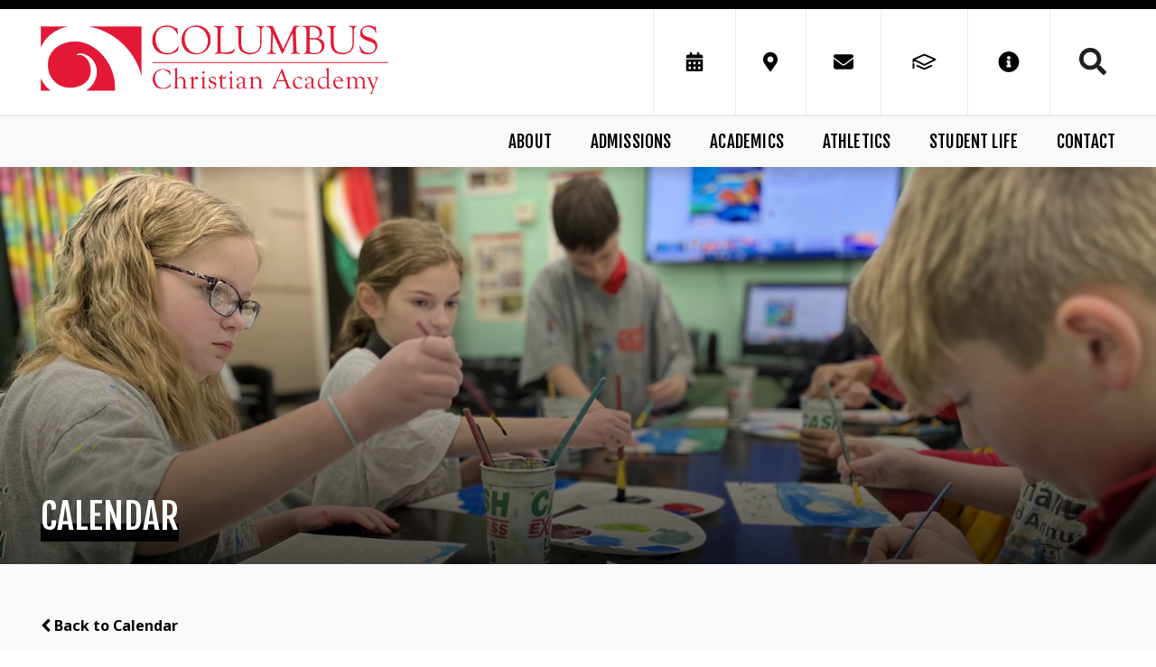

--- FILE ---
content_type: text/html;charset=UTF-8
request_url: https://www.columbuschristian.com/pro/responsive/tools/includes/events/event_view.cfm?detailid=491453&event_type=main&memberid=3289&eventid=229
body_size: 40989
content:
<!DOCTYPE html>
<html lang="en">
<head>
<meta charset="utf-8">
<meta name="viewport" content="width=device-width,user-scalable=no,initial-scale=1.0,minimum-scale=1.0,maximum-scale=1.0">

    <meta name="robots" content="index,follow" />

<link href="https://www.columbuschristian.com/pro/responsive/css/global.css?v=20241007065900" rel="stylesheet" type="text/css" />  



<link href="https://www.columbuschristian.com/css.css?v=8" rel="stylesheet" type="text/css" />


	<link href="https://www.columbuschristian.com/implementation_colors.css?v=8" rel="stylesheet" type="text/css"  />


<link href="https://www.columbuschristian.com/css_menu.css?v=8" rel="stylesheet" type="text/css" />




<link rel="stylesheet" href="//maxcdn.bootstrapcdn.com/font-awesome/4.3.0/css/font-awesome.min.css">
<link rel="stylesheet" href="https://www.columbuschristian.com/pro/responsive/css/dis-font/styles.css?v=8" />



<script type="text/javascript" src="//ajax.googleapis.com/ajax/libs/jquery/3.6.3/jquery.min.js" integrity="sha384-Ft/vb48LwsAEtgltj7o+6vtS2esTU9PCpDqcXs4OCVQFZu5BqprHtUCZ4kjK+bpE" crossorigin="anonymous"></script>




<script type="text/javascript" src="../../../js/event_view.js?d=20241210"></script>



<title>CCA Teacher In-Service Day</title>



        <link rel="shortcut icon" href="https://www.columbuschristian.com/favicon.ico" />
    
</head>




<body id="bodydiv" class="standalone_page">

<script>
	
	 $( document ).ready(function() {
		 $('.middle_column ').prepend("<a id='content-start'></a>")
	 });
</script>
<div id="skip-nav"><a href="#content-start">Skip Navigation</a></div>
	
<header>
	<section class="header_top">
		<div class="wrapper flex">
			<article class="logo">
				
						<a href="https://www.columbuschristian.com">
							
							
								<img class="logo_img" src="https://www.columbuschristian.com/editoruploads/images/Logos/logo.png" alt="Logo for Columbus Christian Academy">
							
						</a>
					
			</article>
			<article class="header_right flex">
			
				
				<ul class="header_icons">
					
							<li><a href="/student-life/"><?xml version="1.0" encoding="utf-8"?>
<!-- Generator: Adobe Illustrator 23.0.0, SVG Export Plug-In . SVG Version: 6.00 Build 0)  -->
<svg version="1.1" id="Layer_1" xmlns="http://www.w3.org/2000/svg" xmlns:xlink="http://www.w3.org/1999/xlink" x="0px" y="0px"
	 viewBox="0 0 144 144" style="enable-background:new 0 0 144 144;" xml:space="preserve">
<path d="M29.92,52.94c-0.66,0-1.22-0.23-1.69-0.69s-0.69-1.03-0.69-1.69v-7.15c0-2.65,0.93-4.9,2.78-6.75
	c1.85-1.85,4.1-2.78,6.75-2.78h9.53V23.56c0-0.66,0.23-1.22,0.69-1.69s1.03-0.69,1.69-0.69h7.94c0.66,0,1.22,0.23,1.69,0.69
	s0.69,1.03,0.69,1.69v10.32H84.7V23.56c0-0.66,0.23-1.22,0.69-1.69s1.03-0.69,1.69-0.69h7.94c0.66,0,1.22,0.23,1.69,0.69
	s0.69,1.03,0.69,1.69v10.32h9.53c2.65,0,4.9,0.93,6.75,2.78c1.85,1.85,2.78,4.1,2.78,6.75v7.15c0,0.66-0.23,1.22-0.69,1.69
	s-1.03,0.69-1.69,0.69H29.92z M114.08,59.3c0.66,0,1.22,0.23,1.69,0.69s0.69,1.03,0.69,1.69v51.61c0,2.65-0.93,4.9-2.78,6.75
	s-4.1,2.78-6.75,2.78H37.06c-2.65,0-4.9-0.93-6.75-2.78c-1.85-1.85-2.78-4.1-2.78-6.75V61.68c0-0.66,0.23-1.22,0.69-1.69
	s1.03-0.69,1.69-0.69H114.08z M52.25,72.69C51.78,72.23,51.22,72,50.56,72h-7.94c-0.66,0-1.22,0.23-1.69,0.69s-0.69,1.03-0.69,1.69
	v7.94c0,0.66,0.23,1.22,0.69,1.69s1.03,0.69,1.69,0.69h7.94c0.66,0,1.22-0.23,1.69-0.69s0.69-1.03,0.69-1.69v-7.94
	C52.94,73.72,52.71,73.16,52.25,72.69z M52.25,98.1c-0.46-0.46-1.03-0.69-1.69-0.69h-7.94c-0.66,0-1.22,0.23-1.69,0.69
	s-0.69,1.03-0.69,1.69v7.94c0,0.66,0.23,1.22,0.69,1.69s1.03,0.69,1.69,0.69h7.94c0.66,0,1.22-0.23,1.69-0.69s0.69-1.03,0.69-1.69
	v-7.94C52.94,99.13,52.71,98.57,52.25,98.1z M77.66,72.69C77.19,72.23,76.63,72,75.97,72h-7.94c-0.66,0-1.22,0.23-1.69,0.69
	s-0.69,1.03-0.69,1.69v7.94c0,0.66,0.23,1.22,0.69,1.69s1.03,0.69,1.69,0.69h7.94c0.66,0,1.22-0.23,1.69-0.69s0.69-1.03,0.69-1.69
	v-7.94C78.35,73.72,78.12,73.16,77.66,72.69z M77.66,98.1c-0.46-0.46-1.03-0.69-1.69-0.69h-7.94c-0.66,0-1.22,0.23-1.69,0.69
	s-0.69,1.03-0.69,1.69v7.94c0,0.66,0.23,1.22,0.69,1.69s1.03,0.69,1.69,0.69h7.94c0.66,0,1.22-0.23,1.69-0.69s0.69-1.03,0.69-1.69
	v-7.94C78.35,99.13,78.12,98.57,77.66,98.1z M103.07,72.69c-0.46-0.46-1.03-0.69-1.69-0.69h-7.94c-0.66,0-1.22,0.23-1.69,0.69
	s-0.69,1.03-0.69,1.69v7.94c0,0.66,0.23,1.22,0.69,1.69s1.03,0.69,1.69,0.69h7.94c0.66,0,1.22-0.23,1.69-0.69s0.69-1.03,0.69-1.69
	v-7.94C103.76,73.72,103.53,73.16,103.07,72.69z M103.07,98.1c-0.46-0.46-1.03-0.69-1.69-0.69h-7.94c-0.66,0-1.22,0.23-1.69,0.69
	s-0.69,1.03-0.69,1.69v7.94c0,0.66,0.23,1.22,0.69,1.69s1.03,0.69,1.69,0.69h7.94c0.66,0,1.22-0.23,1.69-0.69s0.69-1.03,0.69-1.69
	v-7.94C103.76,99.13,103.53,98.57,103.07,98.1z"/>
</svg>
</a></li>
						
							<li><a href="https://goo.gl/maps/QWThB4Co3YfwqP1e9"><svg aria-hidden="true" focusable="false" data-prefix="fas" data-icon="map-marker-alt" class="svg-inline--fa fa-map-marker-alt fa-w-12" role="img" xmlns="http://www.w3.org/2000/svg" viewBox="0 0 384 512"><path fill="currentColor" d="M172.268 501.67C26.97 291.031 0 269.413 0 192 0 85.961 85.961 0 192 0s192 85.961 192 192c0 77.413-26.97 99.031-172.268 309.67-9.535 13.774-29.93 13.773-39.464 0zM192 272c44.183 0 80-35.817 80-80s-35.817-80-80-80-80 35.817-80 80 35.817 80 80 80z"></path></svg></a></li>
						
							<li><a href="mailto:info@columbuschristian.com"><svg xmlns="http://www.w3.org/2000/svg" viewBox="0 0 512 512"><!--! Font Awesome Pro 6.1.2 by @fontawesome - https://fontawesome.com License - https://fontawesome.com/license (Commercial License) Copyright 2022 Fonticons, Inc. --><path d="M464 64C490.5 64 512 85.49 512 112C512 127.1 504.9 141.3 492.8 150.4L275.2 313.6C263.8 322.1 248.2 322.1 236.8 313.6L19.2 150.4C7.113 141.3 0 127.1 0 112C0 85.49 21.49 64 48 64H464zM217.6 339.2C240.4 356.3 271.6 356.3 294.4 339.2L512 176V384C512 419.3 483.3 448 448 448H64C28.65 448 0 419.3 0 384V176L217.6 339.2z"/></svg></a></li>
						
							<li><a href="https://logins2.renweb.com/logins/ParentsWeb-Login.aspx"><?xml version="1.0" encoding="utf-8"?>
<!-- Generator: Adobe Illustrator 24.0.3, SVG Export Plug-In . SVG Version: 6.00 Build 0)  -->
<svg version="1.1" id="Layer_1" xmlns="http://www.w3.org/2000/svg" xmlns:xlink="http://www.w3.org/1999/xlink" x="0px" y="0px"
	 viewBox="0 0 144 144" style="enable-background:new 0 0 144 144;" xml:space="preserve">
<style type="text/css">
	.st0{fill-rule:evenodd;clip-rule:evenodd;}
</style>
<g>
	<path d="M123.17,57.62c-16.42-7.22-32.85-14.42-49.27-21.64c-1.29-0.57-2.52-0.56-3.8,0.01c-16.4,7.21-32.81,14.41-49.22,21.61
		c-1.57,0.69-2.41,1.94-2.42,3.65c-0.02,3.53-0.01,7.07,0.03,10.6c0.02,2.44,2.34,4.25,4.74,3.73c1.83-0.4,3.09-1.94,3.11-3.85
		c0.02-1.33,0-2.66,0-4.09c0.28,0.13,0.44,0.19,0.6,0.27c3.97,1.97,7.94,3.95,11.9,5.92C49.2,79,59.55,84.15,69.9,89.33
		c1.43,0.72,2.78,0.71,4.22,0c7.84-3.92,15.69-7.82,23.54-11.73c5.67-2.82,11.34-5.64,17.01-8.47c2.86-1.42,5.72-2.85,8.58-4.28
		c1.51-0.75,2.33-1.98,2.31-3.67C125.52,59.52,124.7,58.3,123.17,57.62z M111.38,61.96c-8.48,4.22-16.96,8.44-25.44,12.67
		c-4.49,2.24-8.99,4.47-13.48,6.72c-0.34,0.17-0.58,0.17-0.92,0c-9.91-4.95-19.83-9.89-29.75-14.83c-3.14-1.56-6.29-3.12-9.43-4.69
		c-0.2-0.1-0.4-0.22-0.67-0.37c2.91-1.28,5.74-2.52,8.58-3.76C50.67,53.13,61.07,48.57,71.46,44c0.36-0.16,0.67-0.19,1.05-0.03
		c13.06,5.74,26.13,11.48,39.2,17.21c0.18,0.08,0.35,0.16,0.6,0.28C111.96,61.66,111.67,61.81,111.38,61.96z"/>
	<path d="M101.72,86.44c-9.68,4.47-19.37,8.94-29.04,13.43c-0.52,0.24-0.92,0.22-1.42,0c-10.04-4.49-20.09-8.97-30.14-13.44
		c-0.56-0.25-1.19-0.36-1.78-0.53c-0.01,0.03-0.02,0.06-0.03,0.09c-0.25,0.03-0.51,0.04-0.76,0.09c-1.76,0.38-2.95,1.71-3.16,3.51
		c-0.18,1.63,0.78,3.25,2.38,3.97c10.83,4.83,21.67,9.66,32.5,14.49c1.21,0.54,2.38,0.51,3.58-0.04c4.23-1.97,8.47-3.92,12.71-5.87
		c6.19-2.86,12.39-5.72,18.58-8.59c1.72-0.8,2.66-2.59,2.29-4.34C106.87,86.56,104.24,85.28,101.72,86.44z"/>
	<path d="M22.41,77.63c-2.23,0-3.92,1.74-3.92,4.04c0,3.12,0,6.24,0,9.36c0,3.08,0,6.16,0,9.24c0,0.33,0.01,0.67,0.08,0.99
		c0.45,2,2.25,3.27,4.28,3.05c2.04-0.22,3.49-1.86,3.49-3.98c0.01-6.24,0.01-12.48,0-18.72C26.33,79.35,24.62,77.63,22.41,77.63z"/>
</g>
</svg>
</a></li>
						
						<li class="info_icon"><a href="javascript:void(0)"><?xml version="1.0" encoding="utf-8"?>
<!-- Generator: Adobe Illustrator 24.0.3, SVG Export Plug-In . SVG Version: 6.00 Build 0)  -->
<svg version="1.1" id="Layer_1" xmlns="http://www.w3.org/2000/svg" xmlns:xlink="http://www.w3.org/1999/xlink" x="0px" y="0px"
	 viewBox="0 0 144 144" style="enable-background:new 0 0 144 144;" xml:space="preserve">
<style type="text/css">
	.st0{fill-rule:evenodd;clip-rule:evenodd;}
</style>
<path d="M72,17.26c9.86,0,18.98,2.46,27.37,7.39s15.05,11.59,19.97,19.97c4.93,8.39,7.39,17.51,7.39,27.37s-2.46,18.98-7.39,27.37
	c-4.93,8.39-11.59,15.05-19.97,19.97c-8.39,4.93-17.51,7.39-27.37,7.39s-18.98-2.46-27.37-7.39c-8.39-4.93-15.05-11.59-19.97-19.97
	S17.26,81.86,17.26,72s2.46-18.98,7.39-27.37s11.59-15.05,19.97-19.97S62.14,17.26,72,17.26z M84.36,97.6v-5.3
	c0-0.74-0.26-1.36-0.77-1.88s-1.14-0.77-1.88-0.77h-2.65V67.59c0-0.74-0.26-1.36-0.77-1.88s-1.14-0.77-1.88-0.77H62.29
	c-0.74,0-1.36,0.26-1.88,0.77s-0.77,1.14-0.77,1.88v5.3c0,0.74,0.26,1.36,0.77,1.88s1.14,0.77,1.88,0.77h2.65v14.13h-2.65
	c-0.74,0-1.36,0.26-1.88,0.77s-0.77,1.14-0.77,1.88v5.3c0,0.74,0.26,1.36,0.77,1.88s1.14,0.77,1.88,0.77h19.42
	c0.74,0,1.36-0.26,1.88-0.77S84.36,98.34,84.36,97.6z M72,41.54c-2.5,0-4.67,0.92-6.51,2.76c-1.84,1.84-2.76,4.01-2.76,6.51
	s0.92,4.67,2.76,6.51c1.84,1.84,4.01,2.76,6.51,2.76s4.67-0.92,6.51-2.76s2.76-4.01,2.76-6.51s-0.92-4.67-2.76-6.51
	C76.67,42.46,74.5,41.54,72,41.54z"/>
</svg>
</a>
							<div class="info_dropdown">
								<ul id="tool_485663">
									
										<li><a href="https://colu-ms.client.renweb.com/oa/inquiry.cfm?memberid=16339" target="_blank">Request More Information</a></li>
									
								</ul>
							</div>
						</li>
					
				</ul>
				
				
				
					
					<a href="javascript:void(0)" class="search_icon" aria-label="Click to search this site">Search<?xml version="1.0" encoding="UTF-8" standalone="no"?>
<!DOCTYPE svg PUBLIC "-//W3C//DTD SVG 1.1//EN" "http://www.w3.org/Graphics/SVG/1.1/DTD/svg11.dtd">
<svg width="100%" height="100%" viewBox="0 0 32 32" version="1.1" xmlns="http://www.w3.org/2000/svg" xmlns:xlink="http://www.w3.org/1999/xlink" xml:space="preserve" xmlns:serif="http://www.serif.com/" style="fill-rule:evenodd;clip-rule:evenodd;stroke-linejoin:round;stroke-miterlimit:2;">
    <g transform="matrix(1.33333,0,0,1.33333,13,11)">
        <g id="Layer-1" serif:id="Layer 1">
            <path d="M0,7.5C1.094,7.5 2.102,7.234 3.023,6.703C3.945,6.172 4.672,5.445 5.203,4.523C5.734,3.602 6,2.594 6,1.5C6,0.406 5.734,-0.602 5.203,-1.523C4.672,-2.445 3.945,-3.172 3.023,-3.703C2.102,-4.234 1.094,-4.5 0,-4.5C-1.094,-4.5 -2.102,-4.234 -3.023,-3.703C-3.945,-3.172 -4.672,-2.445 -5.203,-1.523C-5.734,-0.602 -6,0.406 -6,1.5C-6,2.594 -5.734,3.602 -5.203,4.523C-4.672,5.445 -3.945,6.172 -3.023,6.703C-2.102,7.234 -1.094,7.5 0,7.5M13.922,12.516C14.141,12.734 14.25,13 14.25,13.312C14.25,13.625 14.141,13.891 13.922,14.109L12.609,15.422C12.391,15.641 12.125,15.75 11.813,15.75C11.5,15.75 11.234,15.641 11.016,15.422L6.328,10.734C6.109,10.516 6,10.25 6,9.938L6,9.187C4.25,10.563 2.25,11.25 0,11.25C-1.781,11.25 -3.414,10.813 -4.898,9.938C-6.383,9.062 -7.562,7.883 -8.438,6.398C-9.313,4.914 -9.75,3.281 -9.75,1.5C-9.75,-0.281 -9.313,-1.914 -8.438,-3.398C-7.562,-4.883 -6.383,-6.063 -4.898,-6.938C-3.414,-7.813 -1.781,-8.25 0,-8.25C1.781,-8.25 3.414,-7.813 4.898,-6.938C6.383,-6.063 7.562,-4.883 8.438,-3.398C9.313,-1.914 9.75,-0.281 9.75,1.5C9.75,3.75 9.063,5.75 7.687,7.5L8.438,7.5C8.75,7.5 9.016,7.609 9.234,7.828L13.922,12.516Z" style="fill:rgb(35,31,32);fill-rule:nonzero;"/>
        </g>
    </g>
</svg>
</a>
					
					
					<div class="search_form_container">
						<span class="search_title">Search Keywords...</span>
						<form id="cse-search-box" action="https://www.columbuschristian.com/search.cfm">
							<fieldset>
							<legend>Search Keywords...</legend>
								<input id="cof" name="cof" type="hidden" value="FORID:11" />
								<input type="hidden" name="ie" value="UTF-8" />
								<input type="hidden" name="sa" id="sa">
								<input type="search" name="q" id="q" class="field" autocomplete="off">
							</fieldset>
						</form>
						<button type="submit" form="cse-search-box">Search</button>
					</div>
				
				
				
			</article> 
			
			
			<a href="javascript:void(0)" class="togglemenu" aria-label="Open Menu">Open Menu<svg width="35px" height="30px" viewBox="0 0 35 30" version="1.1" xmlns="http://www.w3.org/2000/svg" xmlns:xlink="http://www.w3.org/1999/xlink" xml:space="preserve" xmlns:serif="http://www.serif.com/" style="fill-rule:evenodd;clip-rule:evenodd;stroke-linejoin:round;stroke-miterlimit:2;">
    <g transform="matrix(0.0765306,0,0,0.0765306,0.357143,-4.59184)">
        <path d="M16,132L432,132C440.837,132 448,124.837 448,116L448,76C448,67.163 440.837,60 432,60L16,60C7.163,60 0,67.163 0,76L0,116C0,124.837 7.163,132 16,132ZM16,292L432,292C440.837,292 448,284.837 448,276L448,236C448,227.163 440.837,220 432,220L16,220C7.163,220 0,227.163 0,236L0,276C0,284.837 7.163,292 16,292ZM16,452L432,452C440.837,452 448,444.837 448,436L448,396C448,387.163 440.837,380 432,380L16,380C7.163,380 0,387.163 0,396L0,436C0,444.837 7.163,452 16,452Z" style="fill-rule:nonzero;"/>
    </g>
</svg>
</a>
			
		</div>
	</section>
	
	<section class="nav_bar">
		<div class="wrapper">
		
    <nav id="mainnav">
		<ul id="topnav" class="nav">
			
				
				<li class="nav-item nav-item2  firstdrop1 drop1_haschildren">
					<a href="/about/"  class="m2 link">About</a>
					<span class="subnav_toggle"><svg width="12px" height="8px" viewBox="0 0 12 8" version="1.1" xmlns="http://www.w3.org/2000/svg" xmlns:xlink="http://www.w3.org/1999/xlink" xml:space="preserve" xmlns:serif="http://www.serif.com/" style="fill-rule:evenodd;clip-rule:evenodd;stroke-linejoin:round;stroke-miterlimit:2;">
    <g transform="matrix(1.06477,2.41384e-22,-2.41384e-22,1.06477,-8.70984,-9.17653)">
        <path d="M8.43,10.97C8.27,10.81 8.18,10.61 8.18,10.37C8.18,10.13 8.26,9.94 8.43,9.77L9.24,9C9.4,8.84 9.6,8.75 9.84,8.75C10.08,8.75 10.27,8.83 10.44,9L13.82,12.38L17.19,9C17.35,8.84 17.55,8.75 17.79,8.75C18.03,8.75 18.22,8.83 18.39,9L19.2,9.77C19.36,9.93 19.45,10.13 19.45,10.37C19.45,10.61 19.37,10.8 19.2,10.97L14.42,15.75C14.26,15.91 14.06,16 13.82,16C13.58,16 13.39,15.92 13.22,15.75L8.43,10.97Z" style="fill:white;fill-rule:nonzero;"/>
    </g>
</svg>
</span> 
						<div class="drop_level2_wrapper">
						
							
<ul>
<li class="sn_first"><a href="https://www.columbuschristian.com/about/" class="ln ln_first">Who We Are</a>  </li>

<li><a href="https://www.columbuschristian.com/about/our-history.cfm" class="ln">Our History</a>  </li>

<li><a href="https://www.columbuschristian.com/about/our-beliefs.cfm" class="ln">Our Beliefs</a>  </li>

<li><a href="https://www.columbuschristian.com/about/educational-philosophy.cfm" class="ln">Educational Philosophy</a>  </li>

<li><a href="https://www.columbuschristian.com/about/our-staff.cfm" class="ln">Our Staff</a>  </li>

<li class="sn_last"><a href="https://www.columbuschristian.com/about/employment.cfm" class="ln ln_last">Employment</a>  </li>

</ul>

							
						</div>
					
				</li>
				
				
				<li class="nav-item nav-item3 drop1 drop1_haschildren">
					<a href="/admissions/"  class="m3 link">Admissions</a>
					<span class="subnav_toggle"><svg width="12px" height="8px" viewBox="0 0 12 8" version="1.1" xmlns="http://www.w3.org/2000/svg" xmlns:xlink="http://www.w3.org/1999/xlink" xml:space="preserve" xmlns:serif="http://www.serif.com/" style="fill-rule:evenodd;clip-rule:evenodd;stroke-linejoin:round;stroke-miterlimit:2;">
    <g transform="matrix(1.06477,2.41384e-22,-2.41384e-22,1.06477,-8.70984,-9.17653)">
        <path d="M8.43,10.97C8.27,10.81 8.18,10.61 8.18,10.37C8.18,10.13 8.26,9.94 8.43,9.77L9.24,9C9.4,8.84 9.6,8.75 9.84,8.75C10.08,8.75 10.27,8.83 10.44,9L13.82,12.38L17.19,9C17.35,8.84 17.55,8.75 17.79,8.75C18.03,8.75 18.22,8.83 18.39,9L19.2,9.77C19.36,9.93 19.45,10.13 19.45,10.37C19.45,10.61 19.37,10.8 19.2,10.97L14.42,15.75C14.26,15.91 14.06,16 13.82,16C13.58,16 13.39,15.92 13.22,15.75L8.43,10.97Z" style="fill:white;fill-rule:nonzero;"/>
    </g>
</svg>
</span> 
						<div class="drop_level2_wrapper">
						
							
<ul>
<li class="sn_first"><a href="https://www.columbuschristian.com/admissions/" class="ln ln_first">Application & Enrollment</a>  </li>

<li><a href="https://www.columbuschristian.com/admissions/tuition-and-fees.cfm" class="ln">Tuition & Fees</a>  </li>

<li><a href="https://www.columbuschristian.com/admissions/flexible-tuition-program.cfm" class="ln">Flexible Tuition Program</a>  </li>

<li><a href="https://www.columbuschristian.com/admissions/extended-care.cfm" class="ln">Extended Care</a>  </li>

<li><a href="https://www.columbuschristian.com/admissions/school-hours.cfm" class="ln">School Hours</a>  </li>

<li class="sn_last"><a href="https://www.columbuschristian.com/admissions/military-families.cfm" class="ln ln_last">Military Families</a>  </li>

</ul>

							
						</div>
					
				</li>
				
				
				<li class="nav-item nav-item4 drop1 drop1_haschildren">
					<a href="/academics/"  class="m4 link">Academics</a>
					<span class="subnav_toggle"><svg width="12px" height="8px" viewBox="0 0 12 8" version="1.1" xmlns="http://www.w3.org/2000/svg" xmlns:xlink="http://www.w3.org/1999/xlink" xml:space="preserve" xmlns:serif="http://www.serif.com/" style="fill-rule:evenodd;clip-rule:evenodd;stroke-linejoin:round;stroke-miterlimit:2;">
    <g transform="matrix(1.06477,2.41384e-22,-2.41384e-22,1.06477,-8.70984,-9.17653)">
        <path d="M8.43,10.97C8.27,10.81 8.18,10.61 8.18,10.37C8.18,10.13 8.26,9.94 8.43,9.77L9.24,9C9.4,8.84 9.6,8.75 9.84,8.75C10.08,8.75 10.27,8.83 10.44,9L13.82,12.38L17.19,9C17.35,8.84 17.55,8.75 17.79,8.75C18.03,8.75 18.22,8.83 18.39,9L19.2,9.77C19.36,9.93 19.45,10.13 19.45,10.37C19.45,10.61 19.37,10.8 19.2,10.97L14.42,15.75C14.26,15.91 14.06,16 13.82,16C13.58,16 13.39,15.92 13.22,15.75L8.43,10.97Z" style="fill:white;fill-rule:nonzero;"/>
    </g>
</svg>
</span> 
						<div class="drop_level2_wrapper">
						
							
<ul>
<li class="sn_first"><a href="https://www.columbuschristian.com/academics/" class="ln ln_first">Preschool & Kindergarten</a>  </li>

<li><a href="https://www.columbuschristian.com/academics/elementary-grades-1-6.cfm" class="ln">Elementary – Grades 1-6</a>  </li>

<li><a href="https://www.columbuschristian.com/academics/secondary-grades-7-8.cfm" class="ln">Secondary – Grades 7-8</a>  </li>

<li><a href="https://www.columbuschristian.com/academics/secondary-grades-9-12.cfm" class="ln">Secondary – Grades 9-12</a>  </li>

<li><a href="https://www.columbuschristian.com/academics/bible-curriculum.cfm" class="ln">Bible Curriculum</a>  </li>

<li><a href="https://www.columbuschristian.com/academics/s-o-a-r-s-p-i-r-i-t.cfm" class="ln">S.O.A.R & S.P.I.R.I.T</a>  </li>

<li><a href="https://www.columbuschristian.com/academics/order-transcripts.cfm" class="ln">Order Transcripts</a>  </li>

<li class="sn_last"><a href="https://www.columbuschristian.com/academics/success.cfm" class="ln ln_last">SUCCESS</a>  </li>

</ul>

							
						</div>
					
				</li>
				
				
				<li class="nav-item nav-item5 drop1 drop1_haschildren">
					<a href="/athletics/"  class="m5 link">Athletics</a>
					<span class="subnav_toggle"><svg width="12px" height="8px" viewBox="0 0 12 8" version="1.1" xmlns="http://www.w3.org/2000/svg" xmlns:xlink="http://www.w3.org/1999/xlink" xml:space="preserve" xmlns:serif="http://www.serif.com/" style="fill-rule:evenodd;clip-rule:evenodd;stroke-linejoin:round;stroke-miterlimit:2;">
    <g transform="matrix(1.06477,2.41384e-22,-2.41384e-22,1.06477,-8.70984,-9.17653)">
        <path d="M8.43,10.97C8.27,10.81 8.18,10.61 8.18,10.37C8.18,10.13 8.26,9.94 8.43,9.77L9.24,9C9.4,8.84 9.6,8.75 9.84,8.75C10.08,8.75 10.27,8.83 10.44,9L13.82,12.38L17.19,9C17.35,8.84 17.55,8.75 17.79,8.75C18.03,8.75 18.22,8.83 18.39,9L19.2,9.77C19.36,9.93 19.45,10.13 19.45,10.37C19.45,10.61 19.37,10.8 19.2,10.97L14.42,15.75C14.26,15.91 14.06,16 13.82,16C13.58,16 13.39,15.92 13.22,15.75L8.43,10.97Z" style="fill:white;fill-rule:nonzero;"/>
    </g>
</svg>
</span> 
						<div class="drop_level2_wrapper">
						
							
<ul>
<li class="sn_first"><a href="https://www.columbuschristian.com/athletics/" class="ln ln_first">Athletics</a>  </li>

<li><a href="https://www.columbuschristian.com/athletics/booster-club.cfm" class="ln">Booster Club</a>  </li>

<li><a href="https://www.columbuschristian.com/athletics/forms.cfm" class="ln">Forms</a>  </li>

<li class="sn_last"><a href="https://www.columbuschristian.com/athletics/athletic-handbook.cfm" class="ln ln_last">Athletic Handbook</a>  </li>

</ul>

							
						</div>
					
				</li>
				
				
				<li class="nav-item nav-item6  activedrop1 drop1_haschildren">
					<a href="/student-life/"  class="m6 link">Student Life</a>
					<span class="subnav_toggle"><svg width="12px" height="8px" viewBox="0 0 12 8" version="1.1" xmlns="http://www.w3.org/2000/svg" xmlns:xlink="http://www.w3.org/1999/xlink" xml:space="preserve" xmlns:serif="http://www.serif.com/" style="fill-rule:evenodd;clip-rule:evenodd;stroke-linejoin:round;stroke-miterlimit:2;">
    <g transform="matrix(1.06477,2.41384e-22,-2.41384e-22,1.06477,-8.70984,-9.17653)">
        <path d="M8.43,10.97C8.27,10.81 8.18,10.61 8.18,10.37C8.18,10.13 8.26,9.94 8.43,9.77L9.24,9C9.4,8.84 9.6,8.75 9.84,8.75C10.08,8.75 10.27,8.83 10.44,9L13.82,12.38L17.19,9C17.35,8.84 17.55,8.75 17.79,8.75C18.03,8.75 18.22,8.83 18.39,9L19.2,9.77C19.36,9.93 19.45,10.13 19.45,10.37C19.45,10.61 19.37,10.8 19.2,10.97L14.42,15.75C14.26,15.91 14.06,16 13.82,16C13.58,16 13.39,15.92 13.22,15.75L8.43,10.97Z" style="fill:white;fill-rule:nonzero;"/>
    </g>
</svg>
</span> 
						<div class="drop_level2_wrapper">
						
							
<ul>
<li class="sn_first"><a href="https://www.columbuschristian.com/student-life/" class="ln ln_first">Calendar</a>  </li>

<li><a href="https://www.columbuschristian.com/student-life/student-handbook.cfm" class="ln">Student Handbook</a>  </li>

<li><a href="https://www.columbuschristian.com/student-life/uniforms-and-dress-code.cfm" class="ln">Uniforms & Dress Code</a>  </li>

<li><a href="https://www.columbuschristian.com/student-life/snacks-lunches.cfm" class="ln">Snacks & Lunches</a>  </li>

<li class="sn_last"><a href="https://www.columbuschristian.com/student-life/parent-organizations.cfm" class="ln ln_last">Parent Organizations</a>  </li>

</ul>

							
						</div>
					
				</li>
				
				
				<li class="nav-item nav-item7  lastdrop1 drop1_haschildren">
					<a href="/contact/"  class="m7 link">Contact</a>
					<span class="subnav_toggle"><svg width="12px" height="8px" viewBox="0 0 12 8" version="1.1" xmlns="http://www.w3.org/2000/svg" xmlns:xlink="http://www.w3.org/1999/xlink" xml:space="preserve" xmlns:serif="http://www.serif.com/" style="fill-rule:evenodd;clip-rule:evenodd;stroke-linejoin:round;stroke-miterlimit:2;">
    <g transform="matrix(1.06477,2.41384e-22,-2.41384e-22,1.06477,-8.70984,-9.17653)">
        <path d="M8.43,10.97C8.27,10.81 8.18,10.61 8.18,10.37C8.18,10.13 8.26,9.94 8.43,9.77L9.24,9C9.4,8.84 9.6,8.75 9.84,8.75C10.08,8.75 10.27,8.83 10.44,9L13.82,12.38L17.19,9C17.35,8.84 17.55,8.75 17.79,8.75C18.03,8.75 18.22,8.83 18.39,9L19.2,9.77C19.36,9.93 19.45,10.13 19.45,10.37C19.45,10.61 19.37,10.8 19.2,10.97L14.42,15.75C14.26,15.91 14.06,16 13.82,16C13.58,16 13.39,15.92 13.22,15.75L8.43,10.97Z" style="fill:white;fill-rule:nonzero;"/>
    </g>
</svg>
</span> 
						<div class="drop_level2_wrapper">
						
							
<ul>
<li class="sn_first"><a href="https://www.columbuschristian.com/contact/" class="ln ln_first">Contact Us</a>  </li>

<li class="sn_last"><a href="https://www.columbuschristian.com/contact/request-information.cfm" class="ln ln_last">Request Information</a>  </li>

</ul>

							
						</div>
					
				</li>
				
		</ul>            
	</nav>

		</div>
	</section>
</header>


<main class="inside_page">
	
			<section class="banner has_photo">
				<img src="https://www.columbuschristian.com/banner24_1.jpeg" border="0" alt="Calendar"/>
				
					<div class="banner_overlay"></div>
					<div class="banner_content">
					
						
						
							<div id="page_heading">
								<h1>Calendar</h1>
							</div>
						
					</div> <!-- END banner content -->
				
			</section>
		
		<section id="main_container" class="full">
		
		

<div class="middle_column"> 
    	<a href="https://www.columbuschristian.com/student-life/index.cfm?day=1&month=8&year=2024#event229" class="backlink"><span class="fa fa-chevron-left"></span> Back to Calendar</a>
    
	<div class="event_top">
    	
    	<div class="event_header">
        	<h1 class="tool_headline1">CCA Teacher In-Service Day</h1>
            <div class="icon_row">
            	<a href="single_event_print.cfm?eventid=229&detailid=491453&event_type=main&memberid=3289" target="_blank" title="Print"><span class="fa fa-print"></span></a>
                             
            </div>
            <div class="event_data">
            	<p><span>Category: </span>All School</p> 
					<p><span>Date: </span> August 1, 2024</p>
					
            </div>
            
        </div>
        
        <div class="event_text">
        	                
        </div>
        
    </div>
    </div>

</section>
</main>


<footer>
	
	<section class="footer_top">
		<div class="wrapper flex">
		
			<article class="footer_col">
				<div id="footer_logo">
					
							<a href="https://www.columbuschristian.com">
								
								
									<img class="footer_logo_img" src="https://www.columbuschristian.com/editoruploads/images/Logos/logo-black.png" alt="Footer Logo for Columbus Christian Academy">
								
							</a>
						
				</div>
				
				
					<address>
						<span class="address_line">6405 Military Road</span> 
								<span class="address_line">
									Steens, Mississippi 39766
								</span>
							
					</address>
									
					<article class="phone">
						
							<span class="address_line phone"><a href="tel:662-328-7888">662-328-7888</a></span>
						
					</article>
									
					<article class="email">
						
							<span class="address_line email"><a href="mailto:info@columbuschristian.com">info@columbuschristian.com</a></span>
						
					</article>
				
				
			</article>
			
			<article class="footer_col">
				
				
					
					<div class="footer_social">
						<h4 class="social_title">Connect with Us</h4>
						<div class="footer_social_icons">
							<a href="https://www.facebook.com/columbuschristianacademy/" target="_blank">Facebook<svg xmlns="http://www.w3.org/2000/svg" viewBox="0 0 320 512"><path d="M279.14 288l14.22-92.66h-88.91v-60.13c0-25.35 12.42-50.06 52.24-50.06h40.42V6.26S260.43 0 225.36 0c-73.22 0-121.08 44.38-121.08 124.72v70.62H22.89V288h81.39v224h100.17V288z"/></svg></a> <a href="https://www.instagram.com/columbuschristianacademy/" target="_blank">Instagram<svg width="32px" height="32px" viewBox="0 0 32 32" version="1.1" xmlns="http://www.w3.org/2000/svg" xmlns:xlink="http://www.w3.org/1999/xlink" xml:space="preserve" xmlns:serif="http://www.serif.com/" style="fill-rule:evenodd;clip-rule:evenodd;stroke-linejoin:round;stroke-miterlimit:2;"><g transform="matrix(0.0713887,0,0,0.0713887,0.00535416,-2.26838)"><path d="M224.1,141C160.5,141 109.2,192.3 109.2,255.9C109.2,319.5 160.5,370.8 224.1,370.8C287.7,370.8 339,319.5 339,255.9C339,192.3 287.7,141 224.1,141ZM224.1,330.6C183,330.6 149.4,297.1 149.4,255.9C149.4,214.7 182.9,181.2 224.1,181.2C265.3,181.2 298.8,214.7 298.8,255.9C298.8,297.1 265.2,330.6 224.1,330.6ZM370.5,136.3C370.5,151.2 358.5,163.1 343.7,163.1C328.8,163.1 316.9,151.1 316.9,136.3C316.9,121.5 328.9,109.5 343.7,109.5C358.5,109.5 370.5,121.5 370.5,136.3ZM446.6,163.5C444.9,127.6 436.7,95.8 410.4,69.6C384.2,43.4 352.4,35.2 316.5,33.4C279.5,31.3 168.6,31.3 131.6,33.4C95.8,35.1 64,43.3 37.7,69.5C11.4,95.7 3.3,127.5 1.5,163.4C-0.6,200.4 -0.6,311.3 1.5,348.3C3.2,384.2 11.4,416 37.7,442.2C64,468.4 95.7,476.6 131.6,478.4C168.6,480.5 279.5,480.5 316.5,478.4C352.4,476.7 384.2,468.5 410.4,442.2C436.6,416 444.8,384.2 446.6,348.3C448.7,311.3 448.7,200.5 446.6,163.5ZM398.8,388C391,407.6 375.9,422.7 356.2,430.6C326.7,442.3 256.7,439.6 224.1,439.6C191.5,439.6 121.4,442.2 92,430.6C72.4,422.8 57.3,407.7 49.4,388C37.7,358.5 40.4,288.5 40.4,255.9C40.4,223.3 37.8,153.2 49.4,123.8C57.2,104.2 72.3,89.1 92,81.2C121.5,69.5 191.5,72.2 224.1,72.2C256.7,72.2 326.8,69.6 356.2,81.2C375.8,89 390.9,104.1 398.8,123.8C410.5,153.3 407.8,223.3 407.8,255.9C407.8,288.5 410.5,358.6 398.8,388Z" style="fill-rule:nonzero;"/></g></svg></a> <a href="info@columbuschristian.com" target="_blank">Email<svg xmlns="http://www.w3.org/2000/svg" viewBox="0 0 512 512"><!--! Font Awesome Pro 6.1.2 by @fontawesome - https://fontawesome.com License - https://fontawesome.com/license (Commercial License) Copyright 2022 Fonticons, Inc. --><path d="M464 64C490.5 64 512 85.49 512 112C512 127.1 504.9 141.3 492.8 150.4L275.2 313.6C263.8 322.1 248.2 322.1 236.8 313.6L19.2 150.4C7.113 141.3 0 127.1 0 112C0 85.49 21.49 64 48 64H464zM217.6 339.2C240.4 356.3 271.6 356.3 294.4 339.2L512 176V384C512 419.3 483.3 448 448 448H64C28.65 448 0 419.3 0 384V176L217.6 339.2z"/></svg></a> <a href="https://COLU-MS.client.renweb.com/pwr/" target="_blank">FACTS<?xml version="1.0" standalone="no"?><!-- Generator: Gravit.io --><svg xmlns="http://www.w3.org/2000/svg" xmlns:xlink="http://www.w3.org/1999/xlink" style="isolation:isolate" viewBox="0 0 95 70" width="95" height="70"><defs><clipPath id="_clipPath_34ZgpktlVLwkkhXtST6X5GEZMxFBnOr8"><rect width="95" height="70"/></clipPath></defs><g clip-path="url(#_clipPath_34ZgpktlVLwkkhXtST6X5GEZMxFBnOr8)"><g><path d=" M 47.496 41.567 L 12.865 24.312 L 47.496 9.11 L 82.126 24.312 L 47.496 41.567 Z  M 93.393 23.857 C 93.389 23.813 93.387 23.768 93.381 23.724 C 93.376 23.679 93.366 23.635 93.36 23.59 C 93.354 23.55 93.348 23.51 93.34 23.469 C 93.335 23.44 93.332 23.411 93.326 23.382 C 93.32 23.352 93.31 23.324 93.302 23.295 C 93.294 23.268 93.286 23.241 93.278 23.214 C 93.268 23.177 93.259 23.14 93.247 23.103 C 93.235 23.066 93.218 23.03 93.205 22.993 C 93.185 22.936 93.164 22.879 93.141 22.823 C 93.129 22.796 93.122 22.768 93.11 22.74 C 93.097 22.712 93.081 22.685 93.068 22.657 C 93.062 22.646 93.06 22.634 93.054 22.622 C 93.048 22.61 93.039 22.6 93.033 22.588 C 93.018 22.56 93.006 22.532 92.99 22.504 C 92.974 22.475 92.955 22.449 92.937 22.421 C 92.9 22.357 92.861 22.295 92.82 22.234 C 92.804 22.21 92.79 22.184 92.774 22.161 C 92.756 22.136 92.736 22.113 92.718 22.089 C 92.698 22.063 92.679 22.037 92.659 22.013 C 92.643 21.994 92.63 21.973 92.614 21.954 C 92.596 21.934 92.576 21.916 92.558 21.896 C 92.506 21.837 92.451 21.781 92.394 21.725 C 92.376 21.708 92.361 21.688 92.343 21.671 C 92.323 21.653 92.302 21.636 92.282 21.618 C 92.25 21.589 92.217 21.561 92.185 21.534 C 92.17 21.522 92.155 21.508 92.14 21.496 C 92.123 21.482 92.103 21.471 92.086 21.457 C 92.017 21.405 91.946 21.355 91.872 21.307 C 91.857 21.298 91.843 21.286 91.828 21.277 C 91.811 21.266 91.792 21.257 91.774 21.246 C 91.724 21.216 91.673 21.187 91.622 21.16 C 91.608 21.153 91.596 21.145 91.582 21.138 C 91.567 21.13 91.55 21.124 91.535 21.117 C 91.486 21.093 91.446 21.06 91.397 21.039 L 48.842 2.358 C 48.835 2.355 48.828 2.354 48.82 2.351 C 48.814 2.348 48.808 2.343 48.801 2.34 C 48.794 2.337 48.786 2.336 48.779 2.333 C 48.677 2.291 48.572 2.264 48.466 2.232 C 48.434 2.223 48.401 2.209 48.368 2.2 C 48.335 2.191 48.302 2.182 48.27 2.172 C 48.239 2.165 48.208 2.152 48.177 2.146 C 48.169 2.144 48.162 2.141 48.154 2.139 C 48.146 2.138 48.138 2.138 48.13 2.137 C 48.064 2.124 47.996 2.123 47.929 2.114 C 47.883 2.11 47.838 2.102 47.792 2.099 C 47.746 2.094 47.7 2.092 47.654 2.087 C 47.609 2.085 47.564 2.076 47.519 2.075 C 47.511 2.075 47.503 2.074 47.495 2.074 C 47.487 2.074 47.479 2.075 47.471 2.075 C 47.431 2.076 47.392 2.084 47.352 2.085 C 47.307 2.09 47.261 2.093 47.215 2.097 C 47.17 2.101 47.124 2.109 47.079 2.112 C 47.006 2.121 46.932 2.123 46.859 2.137 C 46.851 2.138 46.844 2.138 46.836 2.14 C 46.828 2.141 46.821 2.145 46.813 2.146 C 46.784 2.152 46.757 2.163 46.728 2.17 C 46.696 2.18 46.662 2.19 46.629 2.198 C 46.596 2.207 46.562 2.221 46.529 2.231 C 46.423 2.263 46.316 2.29 46.213 2.333 C 46.206 2.336 46.199 2.337 46.192 2.34 C 46.185 2.343 46.179 2.347 46.172 2.35 C 46.164 2.353 46.156 2.354 46.149 2.358 L 3.708 20.989 C 3.583 21.039 3.468 21.105 3.351 21.169 C 3.317 21.187 3.283 21.204 3.25 21.224 C 3.176 21.268 3.1 21.308 3.03 21.358 C 2.967 21.401 2.914 21.454 2.855 21.501 C 2.8 21.544 2.747 21.587 2.695 21.634 C 2.647 21.677 2.597 21.717 2.552 21.764 C 2.492 21.825 2.44 21.892 2.385 21.958 C 2.334 22.018 2.286 22.079 2.239 22.142 C 2.212 22.18 2.182 22.213 2.157 22.252 C 2.102 22.333 2.057 22.419 2.01 22.505 C 1.988 22.546 1.957 22.58 1.936 22.622 C 1.917 22.661 1.909 22.701 1.892 22.74 C 1.882 22.763 1.868 22.783 1.858 22.807 C 1.817 22.904 1.786 23.003 1.754 23.103 C 1.724 23.196 1.696 23.288 1.675 23.382 C 1.65 23.495 1.633 23.608 1.62 23.724 C 1.607 23.828 1.596 23.932 1.593 24.036 C 1.591 24.122 1.593 24.208 1.597 24.294 L 1.597 33.119 C 1.597 34.975 3.102 36.481 4.959 36.481 C 6.816 36.481 8.321 34.975 8.321 33.119 L 8.321 29.56 L 8.321 29.559 L 46.001 48.335 C 46.009 48.34 46.018 48.34 46.026 48.344 C 46.026 48.344 46.026 48.345 46.026 48.345 C 46.027 48.345 46.027 48.345 46.028 48.346 C 46.243 48.449 46.466 48.531 46.698 48.587 C 46.699 48.587 46.699 48.587 46.7 48.587 C 46.7 48.587 46.701 48.587 46.701 48.587 C 46.736 48.596 46.77 48.601 46.805 48.609 C 46.805 48.609 46.806 48.609 46.807 48.609 C 46.808 48.609 46.808 48.609 46.809 48.609 C 47.034 48.657 47.262 48.688 47.494 48.688 C 47.494 48.688 47.494 48.688 47.495 48.688 C 47.495 48.688 47.495 48.688 47.496 48.688 C 47.496 48.688 47.496 48.688 47.496 48.688 C 47.497 48.688 47.497 48.688 47.497 48.688 C 47.729 48.688 47.957 48.657 48.182 48.609 C 48.183 48.609 48.183 48.609 48.184 48.609 C 48.185 48.609 48.186 48.609 48.187 48.609 C 48.221 48.601 48.255 48.596 48.29 48.587 C 48.29 48.587 48.291 48.587 48.291 48.587 C 48.292 48.587 48.292 48.587 48.293 48.587 C 48.524 48.531 48.748 48.449 48.963 48.346 C 48.964 48.345 48.964 48.345 48.965 48.345 C 48.965 48.345 48.965 48.344 48.965 48.344 C 48.973 48.34 48.982 48.34 48.991 48.335 L 91.545 27.13 C 91.58 27.113 91.608 27.088 91.643 27.069 C 91.656 27.062 91.672 27.056 91.686 27.048 C 91.709 27.035 91.729 27.02 91.753 27.006 C 91.817 26.968 91.881 26.929 91.943 26.886 C 91.964 26.871 91.989 26.859 92.01 26.843 C 92.03 26.83 92.049 26.815 92.068 26.801 C 92.095 26.78 92.123 26.76 92.15 26.739 C 92.166 26.727 92.182 26.716 92.198 26.703 C 92.211 26.693 92.222 26.679 92.235 26.668 C 92.26 26.647 92.281 26.623 92.305 26.601 C 92.386 26.527 92.468 26.456 92.541 26.375 C 92.555 26.359 92.569 26.342 92.582 26.326 C 92.594 26.313 92.604 26.3 92.615 26.287 C 92.637 26.26 92.659 26.235 92.68 26.209 C 92.747 26.125 92.806 26.035 92.864 25.946 C 92.872 25.934 92.881 25.923 92.889 25.91 C 92.903 25.889 92.92 25.869 92.933 25.848 C 92.945 25.828 92.955 25.806 92.966 25.786 C 92.971 25.779 92.973 25.771 92.978 25.764 C 92.999 25.724 93.021 25.683 93.042 25.642 C 93.062 25.603 93.078 25.561 93.096 25.521 C 93.104 25.503 93.116 25.487 93.124 25.469 C 93.129 25.456 93.131 25.443 93.137 25.431 C 93.148 25.402 93.163 25.374 93.175 25.344 C 93.186 25.316 93.192 25.287 93.203 25.258 C 93.222 25.205 93.238 25.152 93.254 25.099 C 93.266 25.061 93.281 25.023 93.291 24.985 C 93.302 24.948 93.308 24.909 93.318 24.871 C 93.325 24.841 93.332 24.812 93.338 24.782 C 93.345 24.752 93.354 24.723 93.359 24.693 C 93.364 24.663 93.365 24.634 93.369 24.604 C 93.374 24.567 93.377 24.531 93.381 24.494 C 93.385 24.449 93.393 24.405 93.397 24.36 C 93.399 24.315 93.399 24.27 93.401 24.226 C 93.402 24.191 93.405 24.158 93.405 24.124 C 93.405 24.095 93.408 24.066 93.407 24.036 C 93.407 24.006 93.402 23.977 93.4 23.947 C 93.398 23.917 93.395 23.887 93.393 23.857 Z "/><path d=" M 73.631 48.999 L 48.04 60.83 L 47.992 60.806 L 47.919 60.842 L 21.328 48.98 C 19.634 48.228 17.646 48.985 16.889 50.681 C 16.132 52.376 16.893 54.364 18.589 55.121 L 46.517 67.58 C 46.519 67.58 46.52 67.582 46.523 67.583 C 46.527 67.585 46.53 67.586 46.534 67.588 L 46.57 67.603 C 46.756 67.69 46.95 67.757 47.149 67.809 C 47.165 67.813 47.18 67.821 47.196 67.826 C 47.231 67.834 47.266 67.84 47.3 67.848 C 47.323 67.852 47.345 67.851 47.368 67.855 C 47.533 67.887 47.701 67.906 47.87 67.912 C 47.911 67.914 47.951 67.926 47.992 67.926 C 48.033 67.926 48.074 67.914 48.115 67.912 C 48.286 67.906 48.454 67.886 48.621 67.855 C 48.641 67.851 48.661 67.852 48.681 67.848 C 48.685 67.847 48.69 67.846 48.694 67.845 C 48.698 67.844 48.701 67.843 48.705 67.843 C 48.732 67.837 48.76 67.833 48.787 67.826 C 48.804 67.821 48.821 67.812 48.838 67.807 C 49.044 67.754 49.245 67.683 49.438 67.591 C 49.446 67.588 49.453 67.587 49.461 67.583 C 49.468 67.58 49.474 67.574 49.482 67.571 L 76.452 55.102 C 78.137 54.323 78.872 52.324 78.093 50.639 C 77.314 48.954 75.316 48.22 73.631 48.999 Z "/><path d=" M 4.959 38.182 C 3.102 38.182 1.597 39.688 1.597 41.544 L 1.597 57.709 C 1.597 59.565 3.102 61.071 4.959 61.071 C 6.816 61.071 8.321 59.565 8.321 57.709 L 8.321 41.544 C 8.321 39.688 6.816 38.182 4.959 38.182 Z "/></g></g></svg></a> 
						</div>
					</div> 
				
						
						<div class="accreditation flex">
							<div class="accred_item">
								
									<a href="https://newsite.msais.org/test/tangolofus.php" target="_blank">
								
									<img src="https://www.columbuschristian.com/custom/images/accred_logo1.png" alt="Accreditation Logo 1">
								
									</a>
								
							</div> 
							
								<div class="accred_item">
									
										<a href="https://www.ecfa.org/" target="_blank">
									
										<img src="https://www.columbuschristian.com/custom/images/accred_logo2.png" alt="Accreditation Logo 2">
									
										</a>
									
								</div> 
							
								<div class="accred_item">
									
										<a href="https://www.cognia.org/services/accreditation-certification/" target="_blank">
									
										<img src="https://www.columbuschristian.com/custom/images/accred_logo3.png" alt="Accreditation Logo 3">
									
										</a>
									
								</div> 
							
								<div class="accred_item">
									
										<a href="https://www.acsi.org/accreditation-certification" target="_blank">
									
										<img src="https://www.columbuschristian.com/custom/images/accred_logo4.png" alt="Accreditation Logo 4">
									
										</a>
									
								</div> 
							
						</div> <!-- end accreditation -->
					
				
			</article>
			
		</div>
	</section>
	
	<section class="footer_bottom">
		<div class="wrapper flex">
			
				<p class="copyright">&copy; 2026 Columbus Christian Academy All Rights Reserved</p>
				
		
                        <a href="https://factsmgt.com/products/education-technology/website-services/" class="credit" target="_blank"><img src="https://www.columbuschristian.com/pro/cms_logo_dk.png" alt="FACTS Website Services" /></a>    
                   
                       <!-- <a href="https://factsmgt.com/products/education-technology/website-services/" class="aware_logo" target="_blank" alt= "aware3"><img src="https://www.columbuschristian.com/pro/images/school-site-dark.png"  /></a>       
                  
                         <a href="https://factsmgt.com/products/education-technology/website-services/" class="nce_logo" target="_blank" alt="FACTS"><img src="https://www.columbuschristian.com/pro/images/school-site-dark.png"  /></a>     -->
                    
			
		</div>
	</section>
	
	
	
		<section class="footer_statement" id="tool_391349">
			<div class="wrapper">
				
						<p>Columbus Christian Academy admits students of any race, color, nationality, or ethnicity to all rights, privileges, programs, services, and activities generally accorded or made available to students at the school.</p>
					
			</div>
		</section>
	
	
</footer>


    <script type="text/javascript" src="/pro/js/view.js?v=1"></script>



<script src="/custom/js/custom.js"></script>



<script>
	// right sidebar image after toolhead
	$('.right_content').each(function(){
		if ( $(this).children().first().is('img') ){
			$(this).addClass('has_custom_image');
			var img = $(this).children().first();
			$(img).addClass('custom_image');
			$(img).insertBefore(this)
		}
	});
</script>


</body>

</html> 

--- FILE ---
content_type: text/css
request_url: https://www.columbuschristian.com/implementation_colors.css?v=8
body_size: 1442
content:
.responsive-form input, .responsive-form textarea, .responsive-form select{border-color: #e31937; background-color: #ffffff;}
/*required color*/
.responsive-form .required {color:#e31937;}
/*focus color*/
.responsive-form input:focus, .responsive-form textarea:focus, .responsive-form select:focus {border-color:#e31937;}
/*error color*/
.responsive-form .form-label.form-captcha-error {color:#e31937;}
.responsive-form .form-item.error input {border-color: #e31937;}
.responsive-form .form-item .captchaDetail {border-color: #e31937;color:#e31937;}
/*button colors*/
.color-button {background: #ffffff; border-color: #e31937; color:#e31937;}
.color-button:hover {background: #e31937;  color: #ffffff;}
/*captcha error color*/
.captchaErrorText {color:#e31937;}
/*social stream -- the background color of facebook link boxes.*/
.link-wrapper{background:#ffffff; border-color: #000000;}
/*month text on calendar*/
.calendar_form .calendar_nav_month{color:#e31937;}
/* calendar header links (various icons and the filter controls) */
.calendar_form  a{ color:#e31937;}
/*prev/next month links */
.calendar_form  .calendar_nav_previous a, .calendar_form .calendar_nav_next a{color:#000000;}
/*line in between the grid/list view icons and the print/rss/ical icons.*/
.calendar_form .calendar_view{border-color:#000000;}
/* category/go-to-date label color*/
.calendar_options label{ color:#e31937;}
/* line between category filter and go-to-date controls
.calendar_options .categoryid{ border-color:#000000;}
/*border and background for category drop-down*/
.category{ border-color:#000000; background-color:#ffffff;}
/*border and text for goto date input field*/
.calendar_options input[type="text"]{ border-color: #e31937; border-radius:0; box-shadow:inset 0 0 2px #e31937; color:#e31937}
/*calendar grid border*/
.calendar_grid td{ border-color:#000000;}
/*default event text color (for events without colored categories)*/
.calendar_grid td a{color:#000000;}
/*color for the numerals for each day*/
.calendar_grid td a span{color:#000000;}
/*color for line between each event in the calendar grid*/
.calendar_grid .calendar_grid_event{border-color:#000000;}
/*event tooltip border & background*/
.calendar_grid .calendar_grid_event .calendar_event_tooltip{ background-color:#ffffff; border-color:#000000;}
/*tooltip title*/
.calendar_grid .calendar_grid_event .calendar_event_tooltip a{ color:#e31937;}
/*tooltip date*/
.calendar_grid .calendar_grid_event .calendar_event_tooltip .calendar_tooltip_dt{ color:#e31937;}
/*tooltip description*/
.calendar_grid .calendar_grid_event .calendar_event_tooltip .calendar_tooltip_desc{ color:#000000;}
/*calendar day headers background*/
.calendar_grid .calendar_grid_headings{ background:#e31937}
/*calendar day headers text*/
.calendar_grid .calendar_grid_headings th{color:#ffffff;}
/*calendar list view day headers background and text*/
.calendar_list .calendar_list_date{background-color:#e31937; color:#ffffff;}
/* Message Board tool */
.blog-column2-comment{border-color:#000000;}
/*Slideshow tool*/
.cycle-pager span{color:#ffffff;}
.cycle-pager span.cycle-pager-active{color:#e31937;} 
.cycle_prev_next{color:#ffffff;}
/*This is the border for each row in the directory*/
.dir-border{border-color:#e31937;}
/*This is the background color and font for the header row of directory*/
.dir-head-back{ background-color:#e31937; color:#ffffff;}
/*These are the default colors for a linked sortable header*/
.dir-head-link{ color:#ffffff;}
.dir-head-link:hover{ color:#ffffff;}
/*This is the color for a name that is not linked*/
.dir-unlinked{color:#000000;}
/*This is the hover color for a row in the directory*/
.dir-row:hover{ background:#ececec;}
/*End Faculty List and MemberSearch Tool Colors*/
/*Profiles Name Dropdown - Background*/
.detail_profiles .staff_header .profile ul{background-color:#e31937;}
/*Profiles Overlay Background and Color*/
.detail_profiles .staff_photo>ul>li .overlay{background:rgba(227,25,55,0.7);}
.detail_profiles .staff_photo>ul>li .overlaycolor {color:#ffffff;}
/*Profiles Grid Background Color*/
.detail_profiles .image_container {background-color:#e31937;}
/*Tabs Tool*/
.tab-content-tab button {background-color:#e31937 !important; color:#ffffff !important; border-color:#e31937 !important; border-right-color:#ffffff !important;}
.tab-content-tab button:hover, .tab-content-tab button.active {color:#e31937 !important; background-color:#ffffff !important; border-color:#e31937 !important;}
.tab-content-tab button:hover:nth-child(n+2), .tab-content-tab button.active:nth-child(n+2) {border-left-color:#ffffff !important;}
@media only screen and (max-width: 1023px) {
.tab-content-tab button:hover:nth-child(n+2), .tab-content-tab button.active:nth-child(n+2) {border-left-color:#e31937 !important;}
.tab-content-tab button {border-right-color:#e31937 !important;}
}



--- FILE ---
content_type: text/css
request_url: https://www.columbuschristian.com/css_menu.css?v=8
body_size: 1786
content:
/* Menu CSS for Wycliffe Signature Theme */
#mainnav, #topnav > li, #topnav > li > a{ display: flex; align-items: center; height: 100%;}

#topnav{ margin: 0; padding: 0; list-style: none; display: flex; align-items: center; height: 100%;}
#topnav li{ position: relative;}
#topnav li a{ font-family: 'Fjalla One', sans-serif; text-decoration: none; font-weight: normal;}
#topnav > li > a{ color: #000000; text-transform: uppercase; font-size: 1.176470588235294rem; letter-spacing: 0.01em; padding: 0 1.66666666666667vw; transition: all 0.3s; position: relative;}
#topnav > li > a::before{ content:""; position: absolute; top: 0; left: 0; height: 7px; background: #030303; transition: all 0.3s; width: 100%; opacity: 0;}
#topnav > li:last-child > a{ padding-right: 0;}

#topnav li .drop_level2_wrapper{ position: absolute; display: none; top: 100%; left: 50%; transform: translateX(-50%); background: rgba(3,3,3,0.92); width: 11.52941176470588rem; max-height: calc(100vh - 7.294117647058824rem - 3.529411764705882rem); overflow-y: auto;}
#topnav li:last-child .drop_level2_wrapper{ transform: none; left: auto; right: 0;}


#topnav li .drop_level2_wrapper ul{ list-style: none; margin: 0; padding: 1.411764705882353rem;}
#topnav li .drop_level2_wrapper ul li{ margin-top: 1.411764705882353rem; position: relative; display: flex;}
#topnav li .drop_level2_wrapper ul li:first-child{ margin-top: 0;}
#topnav li .drop_level2_wrapper ul li a{ display: block; font-size: 1.058823529411765rem; letter-spacing: 0.01em; color: var(--primary1_overlay); }

#topnav li:last-child .drop_level2_wrapper ul li{ justify-content: flex-end; text-align: right;}

#topnav li .drop_level2_wrapper ul li::before{ content:">"; display: inline-block; opacity: 0; color: var(--primary1_overlay); padding-right: 1rem;}

.togglemenu{ display: none; font-size: 0;}

/** Enhanced Nav - Dropdown with Button */
.enhanced_nav{ position: relative;}
.enhanced_nav #topnav li{ position: static; display: block;}
.enhanced_nav #topnav li .drop_level2_wrapper{ left: auto; right: 0; transform: none; width: calc(65.78125vw - 20px); padding: 2rem 0;}
.enhanced_nav #topnav li .drop_level2_wrapper ul li{ position: relative; display: block;}

.enhanced_nav #topnav li .drop_level2_wrapper ul li::before{ display: none;}
#topnav li .drop_level2_wrapper ul li a::before{ content:">"; display: inline-block; opacity: 0; color: #fff; padding-right: 1rem; position: absolute; top: 0; left: 0;}
.enhanced_nav #topnav li .drop_level2_wrapper ul li a{ padding-left: 1.5rem; position: relative;}

.enhanced_nav #topnav li .drop_level2_wrapper ul{ column-count: 3;}

.enhanced_nav .nav_button{ background: #fff; font-size: 1.764705882352941rem; color: #000; transition: all 0.3s; white-space: nowrap; padding: 1.176470588235294rem 3.5rem;}
.enhanced_nav .nav_button:hover{ background: #e31937; color: var(--primary2_overlay);}

.nav_left{ display: flex; align-items: center; padding: 0 2rem;}

/*** MEDIA QUERIERS ****/

/** Desktop only (hover states) **/
@media all and ( min-width: 767px) {
	#topnav > li > a:hover::before{ opacity: 1;}
	#topnav li:hover > .drop_level2_wrapper{ display: block;}
	
	.enhanced_nav #topnav li:hover > .drop_level2_wrapper{ display: flex;}
	
	#topnav li .drop_level2_wrapper ul li:hover a::before{ opacity: 1;}
	
	.subnav_toggle{ display: none;}
}

@media all and (max-width: 1600px) {
	.enhanced_nav .nav_button{ font-size: 1.25rem; padding: 1.5rem 2.5rem;}
}

@media all and (max-width: 1280px) {
	.nav_left{ padding: 0 1.5rem;}
	.enhanced_nav #topnav li .drop_level2_wrapper ul li a{ padding-left: 1rem; font-size: 1rem;}
}

@media all and (max-width: 1024px){
	.enhanced_nav #topnav li > .drop_level2_wrapper{ width: 100%;}
}

@media all and ( max-width: 767px) {
	/** mobile menu **/
	#mainnav, #topnav > li, #topnav > li > a, .nav_bar > .wrapper{ display: block; height: auto; align-items: unset;}
	
	.togglemenu{ display: block;}
	
	.subnav_toggle{ display: inline-block; position: absolute; padding: 0 1rem;}
	.subnav_toggle.open{ transform: rotate(180deg);}
	.subnav_toggle svg, .subnav_toggle svg *{ fill: #030303 !important;}
	
	#topnav{ display: none; position: absolute; top: 100%; left: 0; height: calc(100vh - 8rem - 7.294117647058824rem - 10px); width: 100%; background: #fff; text-align: center; padding: 1rem 0 3rem 0; border-top: 2px solid #ebebeb; box-shadow: 0 8px 12px rgba(0,0,0,0.16); overflow-x: hidden; overflow-y: auto;}
	#topnav li{ text-align: center; display: block;}
	#topnav > li{ padding: 0.75rem 0;}
	#topnav > li > a{ display: inline-block; position: relative; font-size: 1.25rem; padding: 0; height: auto;}
	
	#topnav li .drop_level2_wrapper{ position: relative; width: 100%; margin-top: 0.5rem;}
	
	#topnav li .drop_level2_wrapper ul li, #topnav li:last-child .drop_level2_wrapper ul li{ justify-content: center; text-align: center;}
	
	#topnav li .drop_level2_wrapper ul li::before{ display: none;}
	
	/* enhanced nav */
	.enhanced_nav #topnav li .drop_level2_wrapper ul{ column-count: 1;}
	.nav_left{ justify-content: center;}
	
}
/* Level 2 and 3 Mobile view styling */
.open_nav #topnav  .drop_level2_wrapper > ul > li,.open_nav #topnav  .drop_level2_wrapper > ul > li > .drop_level2_wrapper_mobile > ul > li {
    flex-direction: column;
}
.open_nav #topnav  .drop_level2_wrapper > ul > li > .drop_level2_wrapper_mobile > ul > li a{
color: rgba(225,225,225,0.85);
}
.open_nav #topnav .drop_level2_wrapper_mobile {
    border-top: 1px solid rgba(255,255,255,0.8);
    margin-top: 1em;
}
.open_nav #topnav li .drop_level3_wrapper_mobile ul li{
    justify-content: start;
}
.open_nav #topnav li .drop_level3_wrapper_mobile ul li a {
    margin-left: 50%;
}



--- FILE ---
content_type: application/javascript
request_url: https://www.columbuschristian.com/custom/js/custom.js
body_size: 591
content:
// Custom JS for Wycliffe Signature Theme

// search icon

if ($(window).width() < 767){
	$('.search_icon').click(function(){
		
		$('.info_icon').children('a').removeClass('active');
		$('.info_dropdown').removeClass('active');
		
		$('.search_form_container').toggleClass('open');
		$(this).toggleClass('open');
	});
}

// mobile togglemenu 
$('.togglemenu').click(function(){
	$('#topnav').slideToggle();
	$('html').toggleClass('open_nav');
});

$('.subnav_toggle').click(function(){
	$(this).parent().siblings().find('.drop_level2_wrapper').slideUp();
	$(this).parent().siblings().find('.subnav_toggle').removeClass('open');
	$(this).parent().children('.drop_level2_wrapper').slideToggle();
	$(this).toggleClass('open');
});

// open info dropdown on mobile
if ( $(window).width() < 767 ){
	$('.info_icon').children('a').click(function(){
		
		$('.search_form_container').removeClass('open');
		$('.search_icon').removeClass('open');
		
		$('.info_dropdown').toggleClass('active');
		$(this).toggleClass('active');
	});
}

// offset for anchors (got from here: https://gist.github.com/HoundstoothSTL/5510082)

$("a[href*=\\#]:not([href=\\#])").click(function()
{
	if (location.pathname.replace(/^\//,'') == this.pathname.replace(/^\//,'') 
		|| location.hostname == this.hostname) 
	{
	  
	  var target = $(this.hash),
	  headerHeight = $("header").height() + 15; // Get fixed header height
			
	  target = target.length ? target : $('[name=' + this.hash.slice(1) +']');
			  
	  if (target.length) 
	  {
		$('html,body').animate({
		  scrollTop: target.offset().top - headerHeight
		}, 500);
		return false;
	  }
	}
});